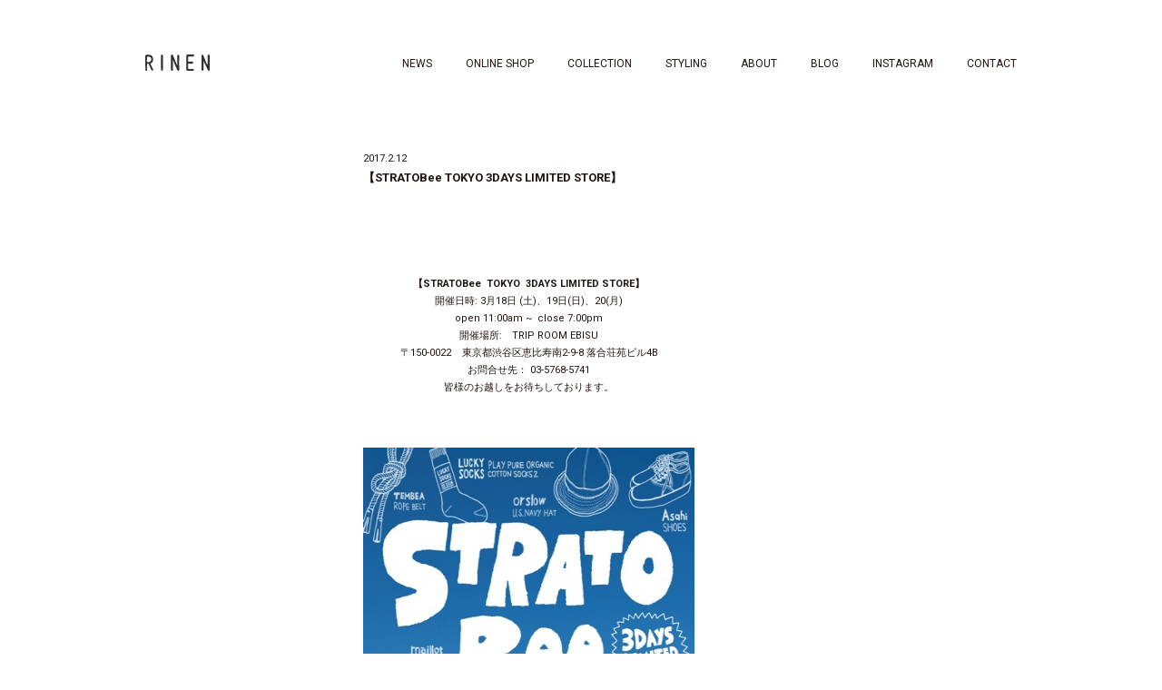

--- FILE ---
content_type: text/html; charset=UTF-8
request_url: https://rinen.net/news/page/17
body_size: 8130
content:
<!-- NEW SERVER -->
<!DOCTYPE html>
<html>
<head>
	<meta charset="utf-8">
	
	
	<meta http-equiv="X-UA-Compatible" content="IE=edge,chrome=1">
	
	<meta property="og:site_name"content="prit"/>
	<meta property="og:title"content="prit"/>
	<meta property="og:type"content="website"/>
	<meta property="og:url"content='https://rinen.net/'/>
	<meta property="og:description"content="シンプルで懐かしい服を作っています。"/>
	<meta property="og:image"content="https://rinen.net/wp/wp-content/themes/prit/commons/images/fb/fb.jpg"/>
	
	 
	
	
	<meta name='viewport' content='width=device-width,initial-scale=1.0,minimum-scale=1.0,maximum-scale=1.0,user-scalable=no'>	
	
	<link rel="preconnect" href="https://fonts.gstatic.com">
	<link href="https://fonts.googleapis.com/css2?family=Noto+Serif+JP&display=swap" rel="stylesheet">
	<link href='https://fonts.googleapis.com/css?family=Roboto:400,100,100italic,300,300italic,400italic,500italic,500,700,700italic,900,900italic' rel='stylesheet' type='text/css'>
	<link rel="stylesheet" href="//maxcdn.bootstrapcdn.com/font-awesome/4.3.0/css/font-awesome.min.css">
	<link href="https://rinen.net/wp/wp-content/themes/rinen/commons/lib/css/reset.css" rel="stylesheet" />
	<link href="https://rinen.net/wp/wp-content/themes/rinen/commons/lib/fancybox/jquery.fancybox.css" rel="stylesheet" />
	<link href="https://rinen.net/wp/wp-content/themes/rinen/commons/lib/slick/slick.css" rel="stylesheet" />
	<link href="https://rinen.net/wp/wp-content/themes/rinen/commons/lib/slick/slick-theme.css" rel="stylesheet" />
	<link href="https://rinen.net/wp/wp-content/themes/rinen/commons/css/animate.css" rel="stylesheet" />
	<link href="https://rinen.net/wp/wp-content/themes/rinen/commons/css/extends.css?20210803" media="screen and (min-width: 680px)" rel="stylesheet" />
	<link href="https://rinen.net/wp/wp-content/themes/rinen/commons/css/extends-sp.css?20210803" media="screen and (max-width: 679px)" rel="stylesheet" />
	
	<script src="https://rinen.net/wp/wp-content/themes/rinen/commons/lib/js/html5shiv.js"></script>
	
		<!-- All in One SEO 4.3.0 - aioseo.com -->
		<title>NEWS | RINEN - Part 17</title>
		<meta name="description" content="RINENの最新情報をお届けします。 - Part 17" />
		<meta name="robots" content="noindex, nofollow, max-image-preview:large" />
		<link rel="canonical" href="https://rinen.net/news" />
		<meta name="generator" content="All in One SEO (AIOSEO) 4.3.0 " />
		<script type="application/ld+json" class="aioseo-schema">
			{"@context":"https:\/\/schema.org","@graph":[{"@type":"BreadcrumbList","@id":"https:\/\/rinen.net\/news#breadcrumblist","itemListElement":[{"@type":"ListItem","@id":"https:\/\/rinen.net\/#listItem","position":1,"item":{"@type":"WebPage","@id":"https:\/\/rinen.net\/","name":"\u30db\u30fc\u30e0","description":"- Part 17","url":"https:\/\/rinen.net\/"},"nextItem":"https:\/\/rinen.net\/news#listItem"},{"@type":"ListItem","@id":"https:\/\/rinen.net\/news#listItem","position":2,"item":{"@type":"WebPage","@id":"https:\/\/rinen.net\/news","name":"NEWS","description":"RINEN\u306e\u6700\u65b0\u60c5\u5831\u3092\u304a\u5c4a\u3051\u3057\u307e\u3059\u3002 - Part 17","url":"https:\/\/rinen.net\/news"},"previousItem":"https:\/\/rinen.net\/#listItem"}]},{"@type":"Organization","@id":"https:\/\/rinen.net\/#organization","name":"RINEN(NEW)","url":"https:\/\/rinen.net\/"},{"@type":"WebPage","@id":"https:\/\/rinen.net\/news#webpage","url":"https:\/\/rinen.net\/news","name":"NEWS | RINEN - Part 17","description":"RINEN\u306e\u6700\u65b0\u60c5\u5831\u3092\u304a\u5c4a\u3051\u3057\u307e\u3059\u3002 - Part 17","inLanguage":"ja","isPartOf":{"@id":"https:\/\/rinen.net\/#website"},"breadcrumb":{"@id":"https:\/\/rinen.net\/news#breadcrumblist"},"datePublished":"2015-04-03T09:31:00+09:00","dateModified":"2015-04-07T02:33:44+09:00"},{"@type":"WebSite","@id":"https:\/\/rinen.net\/#website","url":"https:\/\/rinen.net\/","name":"RINEN","description":"\u30b7\u30f3\u30d7\u30eb\u3067\u306a\u3064\u304b\u3057\u3044\u670d\u3092\u4f5c\u3063\u3066\u3044\u307e\u3059\u3002","inLanguage":"ja","publisher":{"@id":"https:\/\/rinen.net\/#organization"}}]}
		</script>
		<!-- All in One SEO -->

<link rel='dns-prefetch' href='//ajax.googleapis.com' />
<link rel='dns-prefetch' href='//s.w.org' />
		<script type="text/javascript">
			window._wpemojiSettings = {"baseUrl":"https:\/\/s.w.org\/images\/core\/emoji\/13.0.1\/72x72\/","ext":".png","svgUrl":"https:\/\/s.w.org\/images\/core\/emoji\/13.0.1\/svg\/","svgExt":".svg","source":{"concatemoji":"https:\/\/rinen.net\/wp\/wp-includes\/js\/wp-emoji-release.min.js?ver=5.7.14"}};
			!function(e,a,t){var n,r,o,i=a.createElement("canvas"),p=i.getContext&&i.getContext("2d");function s(e,t){var a=String.fromCharCode;p.clearRect(0,0,i.width,i.height),p.fillText(a.apply(this,e),0,0);e=i.toDataURL();return p.clearRect(0,0,i.width,i.height),p.fillText(a.apply(this,t),0,0),e===i.toDataURL()}function c(e){var t=a.createElement("script");t.src=e,t.defer=t.type="text/javascript",a.getElementsByTagName("head")[0].appendChild(t)}for(o=Array("flag","emoji"),t.supports={everything:!0,everythingExceptFlag:!0},r=0;r<o.length;r++)t.supports[o[r]]=function(e){if(!p||!p.fillText)return!1;switch(p.textBaseline="top",p.font="600 32px Arial",e){case"flag":return s([127987,65039,8205,9895,65039],[127987,65039,8203,9895,65039])?!1:!s([55356,56826,55356,56819],[55356,56826,8203,55356,56819])&&!s([55356,57332,56128,56423,56128,56418,56128,56421,56128,56430,56128,56423,56128,56447],[55356,57332,8203,56128,56423,8203,56128,56418,8203,56128,56421,8203,56128,56430,8203,56128,56423,8203,56128,56447]);case"emoji":return!s([55357,56424,8205,55356,57212],[55357,56424,8203,55356,57212])}return!1}(o[r]),t.supports.everything=t.supports.everything&&t.supports[o[r]],"flag"!==o[r]&&(t.supports.everythingExceptFlag=t.supports.everythingExceptFlag&&t.supports[o[r]]);t.supports.everythingExceptFlag=t.supports.everythingExceptFlag&&!t.supports.flag,t.DOMReady=!1,t.readyCallback=function(){t.DOMReady=!0},t.supports.everything||(n=function(){t.readyCallback()},a.addEventListener?(a.addEventListener("DOMContentLoaded",n,!1),e.addEventListener("load",n,!1)):(e.attachEvent("onload",n),a.attachEvent("onreadystatechange",function(){"complete"===a.readyState&&t.readyCallback()})),(n=t.source||{}).concatemoji?c(n.concatemoji):n.wpemoji&&n.twemoji&&(c(n.twemoji),c(n.wpemoji)))}(window,document,window._wpemojiSettings);
		</script>
		<style type="text/css">
img.wp-smiley,
img.emoji {
	display: inline !important;
	border: none !important;
	box-shadow: none !important;
	height: 1em !important;
	width: 1em !important;
	margin: 0 .07em !important;
	vertical-align: -0.1em !important;
	background: none !important;
	padding: 0 !important;
}
</style>
	<link rel='stylesheet' id='wp-block-library-css'  href='https://rinen.net/wp/wp-includes/css/dist/block-library/style.min.css?ver=5.7.14' type='text/css' media='all' />
<link rel='stylesheet' id='contact-form-7-css'  href='https://rinen.net/wp/wp-content/plugins/contact-form-7/includes/css/styles.css?ver=5.4.2' type='text/css' media='all' />
<link rel='stylesheet' id='wp-pagenavi-css'  href='https://rinen.net/wp/wp-content/plugins/wp-pagenavi/pagenavi-css.css?ver=2.70' type='text/css' media='all' />
<script type='text/javascript' src='//ajax.googleapis.com/ajax/libs/jquery/1.11.1/jquery.min.js?ver=1.11.1' id='jquery-js'></script>
<link rel="https://api.w.org/" href="https://rinen.net/wp-json/" /><link rel="alternate" type="application/json" href="https://rinen.net/wp-json/wp/v2/pages/22" /><link rel="EditURI" type="application/rsd+xml" title="RSD" href="https://rinen.net/wp/xmlrpc.php?rsd" />
<link rel="wlwmanifest" type="application/wlwmanifest+xml" href="https://rinen.net/wp/wp-includes/wlwmanifest.xml" /> 
<meta name="generator" content="WordPress 5.7.14" />
<link rel='shortlink' href='https://rinen.net/?p=22' />
<link rel="alternate" type="application/json+oembed" href="https://rinen.net/wp-json/oembed/1.0/embed?url=https%3A%2F%2Frinen.net%2Fnews" />
<link rel="alternate" type="text/xml+oembed" href="https://rinen.net/wp-json/oembed/1.0/embed?url=https%3A%2F%2Frinen.net%2Fnews&#038;format=xml" />
	
	<script src="https://rinen.net/wp/wp-content/themes/rinen/commons/lib/js/modernizr-latest.js"></script>
	<script src="https://rinen.net/wp/wp-content/themes/rinen/commons/lib/fancybox/jquery.fancybox.js"></script>
	<script src="https://rinen.net/wp/wp-content/themes/rinen/commons/lib/js/jquery.scrolla.js"></script>
	<script src="https://rinen.net/wp/wp-content/themes/rinen/commons/lib/slick/slick.min.js"></script>
	<script src="https://rinen.net/wp/wp-content/themes/rinen/commons/js/common.js"></script>	
	
	
		
</head>
<body id="news" class="lower news">
	<header>
		<div class="headerInner">
		<hgroup>
		<h1><a href="https://rinen.net"><img src="https://rinen.net/wp/wp-content/themes/rinen/commons/images/temp/logo_temp-01.svg" alt="RINEN" /></a></h1>
		<i class="fa fa-bars menuIcon" id="spMenu"></i>
		</hgroup>
		<nav>
			<ul class="clearfix">
				<li><a href="https://rinen.net/news/">NEWS</a></li>
				<li><a href="https://trip-shop.jp" target="_blank">ONLINE SHOP</a></li>
				<li><a href="https://rinen.net/collection/">COLLECTION</a></li>
				<li><a href="https://rinen.net/styling/">STYLING</a></li>
				<li><a href="https://rinen.net/about/">ABOUT</a></li>
				<li><a href="http://weblog.rinen.net/" target="_blank">BLOG</a></li>
				<li><a href="https://www.instagram.com/rinen_shop/" target="_blank">INSTAGRAM</a></li>
				<li><a href="https://rinen.net/contact/">CONTACT</a></li>
			</ul>
		</nav>
		</div><!-- headerInner -->
	</header>	
	<div id="mainContainer" class="mainContainer">
				<article id="post-126">
			<hgroup>
				<time >2017.2.12</time>
				<h2>【STRATOBee  TOKYO  3DAYS LIMITED STORE】</h2>
			</hgroup>
			<div class="post">
				<p style="text-align: center;"> </p>
<p style="text-align: center;"> </p>
<p style="text-align: center;"> </p>
<p style="text-align: center;"> </p>
<p style="text-align: center;"><strong>【STRATOBee  TOKYO  3DAYS LIMITED STORE】</strong></p>
<p style="text-align: center;">開催日時: 3月18日 (土)、19日(日)、20(月)</p>
<p style="text-align: center;">open 11:00am ~  close 7:00pm</p>
<p style="text-align: center;">開催場所:　TRIP ROOM EBISU</p>
<p style="text-align: center;">〒150-0022    東京都渋谷区恵比寿南2-9-8 落合荘苑ビル4B</p>
<p style="text-align: center;">お問合せ先： 03-5768-5741</p>
<p style="text-align: center;">皆様のお越しをお待ちしております。</p>
<p style="text-align: center;"> </p>
<p style="text-align: center;"> </p>
<p style="text-align: center;"> </p>
<p style="text-align: center;"><span class="cke_widget_wrapper cke_widget_inline cke_image_nocaption cke_widget_selected" tabindex="-1" contenteditable="false" data-cke-widget-wrapper="1" data-cke-filter="off" data-cke-display-name="image" data-cke-widget-id="0"><img loading="lazy" class="pict cke_widget_element" src="http://img-cdn.jg.jugem.jp/265/1686242/20170212_1887762.jpg" alt="" width="432" height="640" data-cke-saved-src="http://img-cdn.jg.jugem.jp/265/1686242/20170212_1887762.jpg" data-cke-widget-data="%7B%22hasCaption%22%3Afalse%2C%22src%22%3A%22http%3A%2F%2Fimg-cdn.jg.jugem.jp%2F265%2F1686242%2F20170212_1887762.jpg%22%2C%22alt%22%3A%22%22%2C%22width%22%3A%22432%22%2C%22height%22%3A%22640%22%2C%22lock%22%3Atrue%2C%22align%22%3A%22none%22%2C%22classes%22%3A%7B%22pict%22%3A1%7D%7D" data-cke-widget-upcasted="1" data-cke-widget-keep-attr="0" data-widget="image" /><span class="cke_reset cke_widget_drag_handler_container"><img loading="lazy" class="cke_reset cke_widget_drag_handler" title="ドラッグして移動" draggable="true" src="[data-uri]" width="15" height="15" data-cke-widget-drag-handler="1" /></span><span class="cke_image_resizer" title="ドラッグしてリサイズ">​</span></span></p>
<p>&nbsp;</p>
			</div><!-- /.post -->
		</article>

				<article id="post-108">
			<hgroup>
				<time >2016.11.12</time>
				<h2>4人展</h2>
			</hgroup>
			<div class="post">
				<p style="text-align: center;"> </p>
<p style="text-align: center;"> </p>
<p style="text-align: center;"> </p>
<p style="text-align: center;"> </p>
<p>&nbsp;</p>
<p><img loading="lazy" class="pict" src="http://img-cdn.jg.jugem.jp/b02/1686247/20161112_1830716.jpg" alt="" width="640" height="480" /></p>
<p>&nbsp;</p>
<p>&nbsp;</p>
<p>&nbsp;</p>
<p>【<span lang="EN-US">4</span>人展】</p>
<p>&nbsp;</p>
<p><span lang="EN-US">11</span>月<span lang="EN-US">22</span>日<span lang="EN-US">(</span>火<span lang="EN-US">)</span>～<span lang="EN-US">11</span>月<span lang="EN-US">27</span>日<span lang="EN-US">(</span>日<span lang="EN-US">)</span></p>
<p><span lang="EN-US">RINEN</span>大阪店<span lang="EN-US">2</span>階にて、</p>
<p>萌黄さんがおすすめする</p>
<p><span lang="EN-US">4</span>人の作家さんの企画展を開催致します。</p>
<p><span lang="EN-US"> </span></p>
<p>萌黄</p>
<p>大阪府大東市に店舗を構え、</p>
<p><span lang="EN-US">RINEN、pritの洋服と</span></p>
<p>ファッションと作家ものの器などを</p>
<p>取り扱うお店。</p>
<p><span lang="EN-US"> </span></p>
<p>佐々木康弘<span lang="EN-US"> / </span>陶</p>
<p><span lang="EN-US">1981</span>年 秋田県角舘町生まれ<span lang="EN-US">(</span>栃木育ち<span lang="EN-US">)</span></p>
<p><span lang="EN-US">2004</span>年 益子窯業指導所に入所</p>
<p><span lang="EN-US">2006</span>年 栃木県市貝町に築窯、独立</p>
<p><span lang="EN-US">2012</span>年<span lang="EN-US">  </span>栃木県茂木町に移窯</p>
<p><span lang="EN-US"> </span>以降、各地にて個展・グループ展を開催</p>
<p><span lang="EN-US"> </span></p>
<p>田中遼馬<span lang="EN-US"> / </span>陶</p>
<p><span lang="EN-US">1984</span>年 神奈川県横浜市生まれ</p>
<p><span lang="EN-US">2004</span>年 立教大学にて陶芸開始</p>
<p><span lang="EN-US">2008</span>年 個展や企画展、クラフトフェア等に参加開始</p>
<p><span lang="EN-US">2010</span>年 東京都西落合に築窯</p>
<p><span lang="EN-US">2013</span>年 東京都上池袋に移窯。工房とお店を始める。</p>
<p><span lang="EN-US">   </span>以降、各地にて個展・グループ展を開催</p>
<p><span lang="EN-US"> </span></p>
<p>寺嶋綾子<span lang="EN-US"> / </span>陶</p>
<p><span lang="EN-US">1973</span>年 東京都生まれ<span lang="EN-US">(10</span>歳から奈良で暮らす<span lang="EN-US">)</span></p>
<p><span lang="EN-US">1996</span>年 大阪産業大学 環境デザイン学科卒業</p>
<p><span lang="EN-US">1997</span>年 奈良にて作陶活動を始める</p>
<p><span lang="EN-US">2000</span>年 近畿・東京を主に個展・グループ展の参加を始める</p>
<p><span lang="EN-US">2012</span>年 奈良にて「食のうつわ」としての初個展、大阪・堺「灯しびとの集い」初出展</p>
<p>以降、クラフトイベントを主に活動中</p>
<p>現在、奈良県葛城市にて日々うつわを作り続ける</p>
<p><span lang="EN-US"> </span></p>
<p><span lang="EN-US">edge / </span>革</p>
<p><span lang="EN-US">2008</span>年 学校にて革を学び、同時にモノづくりを始める。</p>
<p><span lang="EN-US">2012</span>年 革製品メーカーに勤務、商品企画部にてデザインやパターンなど担当</p>
<p><span lang="EN-US">2013</span>年 その後<span lang="EN-US">edge</span>として活動開始</p>
<p><span lang="EN-US">  </span>現在、企画展、委託店を中心に活動中</p>
<p>&nbsp;</p>
<p><span lang="EN-US"> </span></p>
<p>お近くにお越しの際は</p>
<p>&nbsp;</p>
<p>是非お立ち寄り下さい。</p>
<div> </div>
<p style="text-align: center;"> </p>
			</div><!-- /.post -->
		</article>

				<article id="post-106">
			<hgroup>
				<time >2016.11.12</time>
				<h2>chloro × mamelon × hariknitting</h2>
			</hgroup>
			<div class="post">
				<p style="text-align: center;"> </p>
<p style="text-align: center;"> </p>
<p style="text-align: center;"> </p>
<p style="text-align: center;"> </p>
<p>&nbsp;</p>
<p><img loading="lazy" class="pict" src="http://img-cdn.jg.jugem.jp/b02/1686247/20161108_1826817.jpg" alt="" width="640" height="480" /></p>
<p>&nbsp;</p>
<p>&nbsp;</p>
<p>chloro × mamelon × hariknitting</p>
<p>&nbsp;</p>
<p>2016.11.18(fri)～11.20(sun)</p>
<p>&nbsp;</p>
<p>11:00～17:00</p>
<p>&nbsp;</p>
<p>TRIP ROOM 恵比寿</p>
<p>東京都渋谷区恵比寿南2-9-8落合荘苑ビル4A</p>
<p>(prit東京店、RINEN東京店と同ビルの4階です。)</p>
<p>&nbsp;</p>
<p>3日間限定の展示販売を行います。</p>
<p>皆様のご来場お待ちしております。</p>
<p>&nbsp;</p>
<p>&nbsp;</p>
<p><a href="http://www.sidetail.com/chloro-index.html" target="_blank">chloro</a></p>
<p>横尾光子さんがデザインする洋服。</p>
<p>chloro、それは「私の着たい服」です。着心地が良く、体型をカバーしそれなのにおしゃれ。</p>
<p>そんな服を1人で作っています。今年の秋冬はグレンチェックに水玉のプリントです。</p>
<p>「お茶とお菓子 横尾」が3日間だけ小さくひっそりと復活します。</p>
<p>&nbsp;</p>
<p><a href="http://mamelon.biz/mamelon/index.html" target="_blank">mamelon</a></p>
<p>silver.10kで作られるジュエリー。</p>
<p>日常生活に埋もれた気になる物をモチーフにひとつひとつ作っています。</p>
<p>今年は「fictive hill tribe」（空想の山岳民族）です。</p>
<p>&nbsp;</p>
<p><a href="http://www.instagram.com/_hariknitting/" target="_blank">hariknitting</a></p>
<p>素材にこだわった、シンプルなknitを手編みで制作。</p>
<p>今回はターバンを中心に展示します。</p>
<p>&nbsp;</p>
<p style="text-align: center;"> </p>
			</div><!-- /.post -->
		</article>

				<article id="post-105">
			<hgroup>
				<time >2016.11.4</time>
				<h2>Backyard honey</h2>
			</hgroup>
			<div class="post">
				<p>&nbsp;</p>
<p><img loading="lazy" class="pict" src="http://img-cdn.jg.jugem.jp/b02/1686247/20161104_1823185.jpg" alt="" width="640" height="480" /></p>
<p>&nbsp;</p>
<p><img loading="lazy" class="pict" src="http://img-cdn.jg.jugem.jp/b02/1686247/20161104_1823184.jpg" alt="" width="640" height="480" /></p>
<p>&nbsp;</p>
<p><img loading="lazy" class="pict" src="http://img-cdn.jg.jugem.jp/b02/1686247/20161104_1823183.jpg" alt="" width="640" height="480" /></p>
<p>&nbsp;</p>
<p><img loading="lazy" class="pict" src="http://img-cdn.jg.jugem.jp/b02/1686247/20161104_1823182.jpg" alt="" width="640" height="480" /></p>
<p>&nbsp;</p>
<p>&nbsp;</p>
<p>yasuhide azuma × saiko hukuoka</p>
<p>exhibition</p>
<p>&nbsp;</p>
<p>Backyard honey</p>
<p>～写真と器～</p>
<p>&nbsp;</p>
<p>はじめて目にしたハチミツの世界に魅せられて、</p>
<p>５つの国で撮り綴った写真と</p>
<p>それらに寄り添うハチミツのための器たち。</p>
<p>&nbsp;</p>
<p>2016.11.4 fri → 11.11 fri</p>
<p>12:00 → 19:00</p>
<p>TRIP ROOM 恵比寿(prit東京店、RINEN東京店と同ビルの4階)</p>
<p>&nbsp;</p>
<p>&nbsp;</p>
<p>東　泰秀</p>
<p>京都生まれ。遊学中に写真と出会い、学ぶ。帰国後、スタジオ勤務を経て、96年にフリーランスとなる。</p>
<p>暮らしに纏わる撮影を中心に雑誌や広告を手がける。08年より拠点を大阪から東京に移す。</p>
<p>同年、「loophole」刊行。2010年「その先のゆくへ」rocket(原宿)以来の個展「ウラニワノミツ」</p>
<p>&nbsp;</p>
<p>福岡彩子</p>
<p>大阪府堺市生まれ。同志社女子大学卒業。陶芸家ルーシー・リーに憧れ渡英。</p>
<p>バーススパ大学美術学部陶芸学科中退。帰国後、滋賀県立陶芸の森スタジオアーチスト。</p>
<p>2008堺クラフトフェア「灯しびとの集い」発起。2009 Sophora(京都)にて初個展。</p>
<p>以後個展、グループ展多数。</p>
<p>&nbsp;</p>
<p style="text-align: center;"> </p>
			</div><!-- /.post -->
		</article>

				<article id="post-103">
			<hgroup>
				<time >2016.10.12</time>
				<h2>RINEN × prit フェア</h2>
			</hgroup>
			<div class="post">
				<p>&nbsp;</p>
<p>&nbsp;</p>
<p>&nbsp;</p>
<p style="text-align: center;"> </p>
<p style="text-align: left;">RINEN × prit フェア</p>
<p>10月12日（水）～10月1７日（月）</p>
<p>伊勢丹立川店１階＝ファーレ側モール</p>
<p>１０：３０～１９：３０</p>
<p>期間限定ストアを開催致します。 <br />お近くにお越しの際は、是非お立ち寄り下さい。</p>
<div> </div>
			</div><!-- /.post -->
		</article>

				<div class="nav-below">
                <div class='wp-pagenavi' role='navigation'>
<a class="page smaller" title="ページ 15" href="https://rinen.net/news/page/15">15</a><a class="page smaller" title="ページ 16" href="https://rinen.net/news/page/16">16</a><span aria-current='page' class='current'>17</span><a class="page larger" title="ページ 18" href="https://rinen.net/news/page/18">18</a><a class="page larger" title="ページ 19" href="https://rinen.net/news/page/19">19</a>
</div>        </div><!-- /.nav-below -->
				
		
		
	</div><!-- /.mainContainer -->
	
	
<footer>
	<!--<a href="#"><i class="fa fa-instagram fa-2x"></i></a>-->
	<span>Copyright 2026 TRIP-inc All Rights Reserved.</span>
	
</footer>
<script type='text/javascript' src='https://rinen.net/wp/wp-includes/js/dist/vendor/wp-polyfill.min.js?ver=7.4.4' id='wp-polyfill-js'></script>
<script type='text/javascript' id='wp-polyfill-js-after'>
( 'fetch' in window ) || document.write( '<script src="https://rinen.net/wp/wp-includes/js/dist/vendor/wp-polyfill-fetch.min.js?ver=3.0.0"></scr' + 'ipt>' );( document.contains ) || document.write( '<script src="https://rinen.net/wp/wp-includes/js/dist/vendor/wp-polyfill-node-contains.min.js?ver=3.42.0"></scr' + 'ipt>' );( window.DOMRect ) || document.write( '<script src="https://rinen.net/wp/wp-includes/js/dist/vendor/wp-polyfill-dom-rect.min.js?ver=3.42.0"></scr' + 'ipt>' );( window.URL && window.URL.prototype && window.URLSearchParams ) || document.write( '<script src="https://rinen.net/wp/wp-includes/js/dist/vendor/wp-polyfill-url.min.js?ver=3.6.4"></scr' + 'ipt>' );( window.FormData && window.FormData.prototype.keys ) || document.write( '<script src="https://rinen.net/wp/wp-includes/js/dist/vendor/wp-polyfill-formdata.min.js?ver=3.0.12"></scr' + 'ipt>' );( Element.prototype.matches && Element.prototype.closest ) || document.write( '<script src="https://rinen.net/wp/wp-includes/js/dist/vendor/wp-polyfill-element-closest.min.js?ver=2.0.2"></scr' + 'ipt>' );( 'objectFit' in document.documentElement.style ) || document.write( '<script src="https://rinen.net/wp/wp-includes/js/dist/vendor/wp-polyfill-object-fit.min.js?ver=2.3.4"></scr' + 'ipt>' );
</script>
<script type='text/javascript' id='contact-form-7-js-extra'>
/* <![CDATA[ */
var wpcf7 = {"api":{"root":"https:\/\/rinen.net\/wp-json\/","namespace":"contact-form-7\/v1"}};
/* ]]> */
</script>
<script type='text/javascript' src='https://rinen.net/wp/wp-content/plugins/contact-form-7/includes/js/index.js?ver=5.4.2' id='contact-form-7-js'></script>
<script type='text/javascript' src='https://rinen.net/wp/wp-includes/js/wp-embed.min.js?ver=5.7.14' id='wp-embed-js'></script>
<script src="https://rinen.net/wp/wp-content/themes/rinen/commons/lib/js/respond.min.js"></script>


</body>
</html>	


--- FILE ---
content_type: text/css
request_url: https://rinen.net/wp/wp-content/themes/rinen/commons/lib/css/reset.css
body_size: 724
content:
/*
html5doctor.com Reset Stylesheet
v1.4
2009-07-27
Author: Richard Clark - http://richclarkdesign.com
*/

html, body, div, span, object, iframe,
h1, h2, h3, h4, h5, h6, p, blockquote, pre,
abbr, address, cite, code,
del, dfn, em, img, ins, kbd, q, samp,
small, strong, sub, sup, var,
b, i,
dl, dt, dd, ol, ul, li,
fieldset, form, label, legend,
table, caption, tbody, tfoot, thead, tr, th, td,
article, aside, dialog, figure, footer, header,
hgroup, menu, nav, section,
time, mark, audio, video {
	margin:0;
	padding:0;
	border:0;
	outline:0;
	font-size:100%;
	vertical-align:baseline;
	background:transparent;
}
body {
	line-height:1;
}

article, aside, dialog, figure, footer, header,
hgroup, nav, section {
	display:block;
}

nav ul {
	list-style:none;
}

blockquote, q {
	quotes:none;
}

blockquote:before, blockquote:after,
q:before, q:after {
	content:'';
	content:none;
}

a {
	margin:0;
	padding:0;
	border:0;
	font-size:100%;
	vertical-align:baseline;
	background:transparent;
}

ins {
	background-color:#ff9;
	color:#000;
	text-decoration:none;
}

mark {
	background-color:#ff9;
	color:#000;
	font-style:italic;
	font-weight:bold;
}

del {
	text-decoration: line-through;
}

abbr[title], dfn[title] {
	border-bottom:1px dotted #000;
	cursor:help;
}

table {
	border-collapse:collapse;
	border-spacing:0;
}

hr {
    display:block;
    height:1px;
    border:0;
    border-top:1px solid #cccccc;
    margin:1em 0;
    padding:0;
}

input, select {
	vertical-align:middle;
}

.clearfix:before,.clearfix:after{content:"";display:table;}.clearfix:after{clear:both;}.clearfix{zoom:1;}

--- FILE ---
content_type: text/css
request_url: https://rinen.net/wp/wp-content/themes/rinen/commons/css/extends.css?20210803
body_size: 4374
content:
@charset "UTF-8";


/*---------------------------------------
 * Base Settiong
---------------------------------------*/ 


body {
	font-family:'Roboto',"ヒラギノ角ゴ Pro W3", "Hiragino Kaku Gothic Pro","メイリオ", Meiryo, Osaka, "ＭＳ Ｐゴシック", "MS PGothic", Arial, Helvetica, Verdana, sans-serif;
	font-size: 11px; 
	font-weight: 400;
	line-height: 1.8;
	-webkit-text-size-adjust: 100%;
	color: #201512;
	background: #FFFFFF;
}
/* ie7 */ *:first-child+html body { font-size: 88%; /* 75%; */}
/* ie6Below */ * html body { font-size:88%; /* font-size: 75%; */}
/* ie8 */ html>/**/body { font-size /*\**/: 88%\9;}

a{
	text-decoration: none;
	color: #201512;
}

a:hover{
	text-decoration: none;
	color: #999999;
}

li{
	list-style: none;
}

img{
	vertical-align: top;
	line-height: 1;
	width: 100%;
	-webkit-backface-visibility: hidden;
}

.mincho{
	font-family: 游明朝, 'Yu Mincho', YuMincho,'Noto Serif JP', 'Hiragino Mincho ProN', HGS明朝E,メイリオ, Meiryo, serif;
}




/*---------------------------------------
 * Header
---------------------------------------*/ 

header {
	width: 960px;
	margin: 60px auto 30px;
	position: relative;
}


/*Logo*/

header h1{
	width: 71px;
	height: 25px;
}

header h1 img{
	width: 100%;
	height: auto;
}


/*gNav*/

header nav{
	position: absolute;
	top:0;
	right:0;
}

header ul li{
	float: left;
	padding-left: 37px;
}

header ul li a{
	font-size: 12px;
	font-weight: 400;
}


/*スマホ要素非表示*/

.menuIcon{
	display: none;
}



/*---------------------------------------
 * Footer
---------------------------------------*/ 

footer {
	width: 960px;
	margin:  0 auto 50px;
	text-align: right;
	font-size: 10px;
	
}

footer a{
	margin-bottom: 3px;
	display:block;
	
}



/*---------------------------------------
 * Top
---------------------------------------*/

.top{
	overflow-x: hidden;
	width: 100%;
}

/*メインビジュアル*/

.mainVisual{
	width: 100%;
	/*height:700px;*/
	height: 800px;
	/*overflow: hidden;*/
	margin: 0 auto;
	position: relative;
	/*background: url(../images/top/pic_top-01.jpg) 50% 50% no-repeat;*/
	
}
/*
.mainVisual img{
	width: 100%;
	height: auto;
	position: absolute;
	top:50%;
	left:50%;
	margin-top: -300px;
	margin-left: -50%;
}
*/

.mainVisual .slider{
	position: relative;
	width: 100%;
	height: 800px;
	/*height: 700px;*/
	/*overflow: hidden;*/
	
}

.slider__nav {
  position: absolute;
  bottom: -30px !important;
  margin-left: 390px !important;
}


/*コンテンツ部分共通スタイル*/

#top #mainContainer{
	width: 960px;
	margin: 70px auto 150px;
}

#top #mainContainer .block h2{
	width: 70px;
	float: left;
	font-size: 13px;
	line-height: 1;
	font-weight: 400;
}

#top #mainContainer .block dl{
	/*width: 375px;*/
	width: 890px;
	float: right;
}

#top #mainContainer .block dl dt{
	width: 60px;
	float: left;
	clear: both;
	font-weight: 500;
	margin-bottom: 5px;
}

#top #mainContainer .block dl dd{
	padding-left: 70px;
	margin-bottom: 5px;
}

#top #mainContainer .block .more{
	text-align: center;
	clear: both;
}

#top #mainContainer .block .more a{
	font-weight: 500;
}




/*ニュース ブログ*/

#top #mainContainer .newsBlock{
	/*float: left;*/
}

#top #mainContainer .blogBlock{
	float: right;
}

#top #mainContainer .block{
	/*width: 445px;*/
}




/*スタイリング*/

#top #mainContainer .styleBlock{
	width: 960px;
	clear: both;
	margin-top:80px;
	position: relative;
}

#top #mainContainer .styleBlock h2{
	float: none;
	margin-bottom: 15px;
	font-weight: 400;
}

#top #mainContainer .styleBlock ul li{
	width: 150px;
	height: 200px;
	margin-right: 42px;
	float: left;
}

#top #mainContainer .styleBlock ul li img{
	width: 100%;
	height: auto;
}

#top #mainContainer .styleBlock .more{
	position: absolute;
	bottom:-20px;
	right:0;
}





/*---------------------------------------
 * 下層ページベーススタイリング
---------------------------------------*/


.lower #mainContainer{
	width: 720px;
	margin: 0 auto 55px;
	padding:50px 0 0 240px;
}

.lower #mainContainer section{
	margin-top: 80px;
}

.lower #mainContainer section.first{
	margin-top: 0;
}

.lower #mainContainer h2{
	font-size: 13px;
	margin-bottom: 20px;
}




/*---------------------------------------
 * Shop
---------------------------------------*/ 

/*ショップデータ*/

.shop #mainContainer section{
	width: 720px;
}

.shop #mainContainer .dataBox{
	width: 380px;
	float: left;
}

.shop #mainContainer .photoBox{
	width: 280px;
	float: right;
}

.shop #mainContainer .dataBox p{
	margin-bottom: 4px;
	font-size: 12px;
}

.shop #mainContainer .dataBox .zipEn{
	line-height: 1.3;
}

.shop #mainContainer .dataBox .gmap a{
	width: 70px;
	text-align: center;
	line-height: 1;
	display: block;
	margin-top: 30px;
	padding: 4px 5px;
	border: 1px solid #201512;
	font-size: 10px;
	
}





/*---------------------------------------
 * Company
---------------------------------------*/ 

.company #mainContainer h2{
	width: 106px;
	height: 34px;
	margin-bottom: 50px;
}

.company #mainContainer .block{
	margin-top: 50px;
}

.company #mainContainer .brandBlock{
	margin-top: 85px;
}

.company #mainContainer .osakaOfficeBlock{
	margin-top: 0px;
}

.company #mainContainer .block h3{
	font-size: 13px;
	margin-bottom: 15px;
}

.company #mainContainer .block p{
	font-size: 12px;
}

.company #mainContainer .block p.zipEn{
	font-size: 11px;
}

.company #mainContainer .block p.tel{
	margin-top: 10px;
}

.company #mainContainer .brandBlock ul li{
	display: inline-block;
	margin-right: 53px;
}

.company #mainContainer .brandBlock ul li.pritLogo{
	width: 54px;
	height: 19px;
}

.company #mainContainer .brandBlock ul li.rinenLogo{
	width: 64px;
	height: 16px;
}


/*---------------------------------------
 * about
---------------------------------------*/

#about .company h2{
	width: 80px;
	/*height: 34px;*/
	margin-bottom: 30px;
}

#about .company .block{
	margin-top: 50px;
}

#about .company .brandBlock{
	margin-top: 85px;
}

#about .company .osakaOfficeBlock{
	margin-top: 0px;
}

#about .company .block h3{
	font-size: 13px;
	margin-bottom: 15px;
}

#about .company .block p{
	font-size: 12px;
}

#about .company .block p.zipEn{
	font-size: 11px;
}

#about .company .block p.tel{
	margin-top: 10px;
}

#about .brandBlock ul li{
	display: inline-block;
	margin-right: 53px;
}

#about .brandBlock ul li.pritLogo{
	width: 54px;
	height: 19px;
}

#about .brandBlock ul li.rinenLogo{
	width: 64px;
	height: 16px;
}

#about .shop section{
	width: 720px;
}

#about .shop .dataBox{
	width: 380px;
	float: left;
}

#about .shop .photoBox{
	width: 280px;
	float: right;
}

#about .shop .dataBox p{
	margin-bottom: 4px;
	font-size: 12px;
}

#about .shop .dataBox .zipEn{
	line-height: 1.3;
}

.gmap a{
	width: 70px;
	text-align: center;
	line-height: 1;
	display: block;
	margin-top: 30px;
	padding: 4px 5px;
	border: 1px solid #201512;
	font-size: 10px;
	
}

/*---------------------------------------
 * News
---------------------------------------*/ 

.news #mainContainer article{
	width: 365px;
	padding-top: 100px;
}

.news #mainContainer article.first{
	padding-top: 0px;
}

.news #mainContainer .nav-below{
	width: 365px;
	margin-top: 100px;
	text-align: center;
}

.news #mainContainer .wp-pagenavi a, .wp-pagenavi span{
	border: none;
}

.news #mainContainer .wp-pagenavi span.current{
	font-weight: 700;
	border: none;
}

.news #mainContainer .wp-pagenavi a{
	color: #999999;
}

.news #mainContainer .wp-pagenavi a:hover{
	font-weight: 500;
	color: #201512;
}




/*記事整形*/

.news #mainContainer .post ul li{
	list-style: disc;
	margin-left: 1em;
}

.news #mainContainer .post ol li{
	list-style: decimal;
	margin-left: 1em;
}

.news #mainContainer .post h1{
	font-size: 2em;
	color: #201512;
}
.news #mainContainer .post h2{
	font-size: 1.8em;
	color: #201512;
}

.news #mainContainer .post h3{
	font-size: 1.5em;
	color: #201512;
}

.news #mainContainer .post h4{
	font-size: 1.3em;
	color: #201512;
}

.news #mainContainer .post h5{
	font-size: 1.17em;
	color: #201512;
}

.news #mainContainer .post h6{
	font-size: 1em;
	color: #201512;
}




/*---------------------------------------
 * Styling-List
---------------------------------------*/ 

.styling #mainContainer {
	width: 960px;
	padding-left: 0;
}

.styling #mainContainer section{
	width: 720px;
	float: right;
}

.styling #mainContainer aside{
	width: 210px;
	float: left;
}

.styling #mainContainer aside .tit{
	display: none;
}



/*サムネール*/

.styling #mainContainer section ul li{
	width: 150px;
	height: 200px;
	margin: 0 40px 40px 0;
	float: left;
}

.styling #mainContainer section ul li.mr0{
	margin-right: 0;
}

/*サイドカテゴリ*/
.styling #mainContainer aside ul li a{
	font-weight: 500;
}

.styling #mainContainer aside .past{
	width: 150px;
	border-top: 1px solid #EEEEEE;
	margin-top: 50px;
	padding-top: 10px;
}

.styling #mainContainer aside .past a{
	font-weight: 500;
}



/*詳細コンテンツ*/

.styleDetail{
	width: 420px;
	background: #FFFFFF;
	font-size: 12px;
	line-height: 1.8;
}

.styleDetail img{
	
	text-align: center;
	margin-bottom: 30px;
}

.styleDetail .item_description{
	/*padding-bottom: 12px;*/
}

.styleDetail .box{
	margin-bottom: 12px;
}

.single-styling footer{
	display: none;
}



/*スマホ要素非表示*/

.spLink{
	display: none;
}




/*---------------------------------------
 * Contact
---------------------------------------*/ 

.contact #mainContainer .formTable{
	font-size: 12px;
	vertical-align: baseline;
	margin-top: 30px;
}



.contact #mainContainer .formTable dt{
	width: 130px;
	height: 20px;
	float: left;
	clear: both;
	font-weight: 500;
	padding: 3px 0 0 ;
}

.contact #mainContainer .formTable dd{
	padding-left: 140px;
	margin-bottom: 20px;

	line-height: 1;
}

.contact #mainContainer .formTable dd.bottom{
	margin-bottom: 50px;
}

.contact #mainContainer .formTable dd input{
	width: 340px;
	font-size: 13px;
	padding: 5px;
	height: 17px;
}

.contact #mainContainer .formTable dd textarea{
	width: 348px;
	height: 200px;
} 

.contact #mainContainer .btnArea{
	text-align: right;
}

.contact #mainContainer .btnArea .confirm{
	border: none;
}

.contact #mainContainer .confirm-btn{
	width: 150px;
	padding: 3px ;
	border: 1px solid #000000;
	text-align: center;
	margin-left:343px;
	background: none;
	cursor: pointer;
}

.contact #mainContainer .confirm-btn:hover{
	background: #000000;
	color: #FFFFFF;
}

.wpcf7 .ajax-loader {
  width: 12px;
  height: 12px;
}


.contact #mainContainer .submit-btn{
	width: 150px;
	padding: 3px ;
	border: 1px solid #23a423;
	text-align: center;
	background: #23a423;
	color: #FFFFFF;
	cursor: pointer;
	margin-left: 10px;
}

.contact #mainContainer .submit-btn:hover{
	background: #FFFFFF;
	color: #23a423;
}

.contact #mainContainer .back{
	background: #CCCCCC;
	border: 1px solid #CCCCCC;
	border: none;
	margin-left: 300px;
}



.contact #mainContainer .kakunin{
	color: #FF0000;
	border: 1px solid #FF0000;
	width: 491px;
	margin-top: 10px;
}





/*---------------------------------------
 * LookBook
---------------------------------------*/ 

.lower.lookbook{
	
	background: #F0F0F0;
}


#lookbook{
	width: 100%;
}

.lookbook header{
	background: #FFFFFF;
	margin: 0 !important;
	padding: 0 !important;
	width: 100%;
}

.lookbook header .headerInner{
	width: 960px;
	margin: 0 auto;
	padding: 60px 0 30px;
	position: relative;
}

.lookbook header .headerInner nav{
	position: absolute;
    top: 60px;
    right: 0;
}

.lower.lookbook{
	width: 960px;
	background: #F0F0F0;
	margin: 0 auto;
}




.lookbook #mainContainer{
	width: 960px;
	overflow: hidden;
	padding: 0px;
}

.lookbook #mainContainer section{
	width: 960px;
	overflow: hidden;
}

.lookbook #mainContainer section .looktit{
	font-weight: 300;
	font-size: 15px;
	margin-bottom: 20px;
}

.lookbook #mainContainer section .archivebox{
	border: 1px solid #CDCDCD; 
	background:#F6F6F6;
	padding:12px 10px;
	margin-top: 40px;
}

.lookbook #mainContainer section .archivebox ul li{
	width: 25%; 
	float: left; 
	text-align: center;
	margin: 8px 0;
	font-weight: 300;
}

.lookbook #mainContainer section .attention{
	text-align: right;
	font-size: 10px;
	margin-top: 5px;
	color: #666666;
}


/**/

.additional.lookbook #mainContainer{
	width: 1200px !important;
	overflow: hidden;
	padding: 0px;
}	
.additional.lookbook #mainContainer section{
	width: 1200px;
	overflow: hidden;
}
		
.additional.lookbook #mainContainer section .archivebox{
	width: 960px;
	margin-left: auto;
	margin-right: auto;
}
.additional.lookbook #mainContainer section .attention{
	width: 960px;
	margin-left: auto;
	margin-right: auto;
}


/*---------------------------------------
 * New LookBook
---------------------------------------*/ 

/* Footer 非表示
---------------------------------------*/ 

.new-lookbook footer{
	display: none;
}

/* Header
---------------------------------------*/ 

.new-lookbook .header-sec{
	width: 100%;
	padding: 0 3.516vw;
	position: relative;
	margin: 2.013vw 0 2.013vw;
	box-sizing: border-box;
}
.new-lookbook .header-sec .box{
	text-align: right;
}
.new-lookbook .header-sec .box .logo{
	display: inline-block;
	width: 4.375vw;
	margin-bottom: 0.563vw;
}
.new-lookbook .header-sec .box ul{
	margin-bottom: 1.381vw;
	font-size: 0.8vw;
}
.new-lookbook .header-sec .box .past-archive a{
	display: inline-block;
	padding: 0.078vw 0.391vw;
	border: 1px solid #000000;
	font-size: 0.8vw;
	
}


/* Contents
---------------------------------------*/

.new-lookbook .inview{
	opacity: 0;
	transition: opacity .3s;
}
.new-lookbook .is-show{
	opacity: 1
	transition: opacity .3s;
}

.new-lookbook .contents-sec{
	width: 100%;
}
.new-lookbook .contents-sec .mv{
	width: 100%;
	margin-bottom: 8.594vw;
}
.new-lookbook .contents-sec .title{
	margin-bottom: 10.938vw;
}
.new-lookbook .contents-sec .title h1{
	font-size: 0.95vw;
	letter-spacing: 0.234vw;
	text-align: center;
	font-weight: 400;
	margin-bottom: 4.297vw;
}
.new-lookbook .contents-sec .title h1 span{
	width: 4.469vw;
	display: inline-block;
	margin-right: 0.781vw;
}
.new-lookbook .contents-sec .title .place{
	text-align: center;
}
.new-lookbook .contents-sec .title .place span{
	background: #000000;
	color: #FFFFFF;
	font-size: 0.9vw;
	padding: 0.078vw 0.781vw;
	letter-spacing: 0.156vw;
}

/*Box1*/

.new-lookbook .contents-sec .box1{
	width: 76.172vw;
	height: 40.625vw;
	margin: 0 auto 13.672vw;
	position: relative;
	left: 3.281vw;
	position: relative;
	
}
.new-lookbook .contents-sec .box1 .p02{
	width: 23.438vw;
}
.new-lookbook .contents-sec .box1 .p03{
	width: 28.125vw;
	position: absolute;
	bottom:0;
	left: 31.953vw;
}
.new-lookbook .contents-sec .box1 .p04{
	width: 23.438vw;
	position: absolute;
	top:9.688vw;
	right: 0;
}
.new-lookbook .contents-sec .box1 .esaka-station{
	width: 23.438vw;
	position: absolute;
	top:4.922vw;
	left:6.641vw;
}


/*Box-Styling*/

.new-lookbook .contents-sec .box-styling{
	width: 61.875vw;
	margin: 0 auto 16.406vw;
}

.new-lookbook .contents-sec .box-styling .flex-box{
	display: flex;
	justify-content: space-between;
}
.new-lookbook .contents-sec .box-styling .flex-box .block{
	width: 48%;
	font-size:0.75vw;
}
.new-lookbook .contents-sec .box-styling .flex-box .block figure{
	margin-bottom: 0.781vw;
}


/*Box3*/

.new-lookbook .contents-sec .box3{
	width: 83.75vw;
	height: 47.266vw;
	margin: 0 auto 14.063vw;
	position: relative;
}
.new-lookbook .contents-sec .box3 .p05{
	width: 28.125vw;
}
.new-lookbook .contents-sec .box3 .p06{
	width: 39.063vw;
	position: absolute;
	top:13.906vw;
	right:0;
}
.new-lookbook .contents-sec .box3 .p07{
	width: 23.438vw;
	position: absolute;
	bottom:0;
	left: 24.609vw;
}
.new-lookbook .contents-sec .box3 .esaka-park{
	width: 22.031vw;
	position: absolute;
	bottom:1.953vw;
	left: 8.828vw;
}


/*Box4*/

.new-lookbook .contents-sec .box4{
	width: 100%;
	margin-bottom: 17.969vw;
}
.new-lookbook .contents-sec .box4 .slides{
	width: 100%;
}


/*Box5*/

.new-lookbook .contents-sec .box5{
	width: 56.25vw;
	height: 38.125vw;
	margin: 0 auto 17.188vw;
	position: relative;
	left: 1.875vw;
}
.new-lookbook .contents-sec .box5 .p09{
	width: 39.063vw;
	position: absolute;
	top:0;
	right:0;
}
.new-lookbook .contents-sec .box5 .p10{
	width: 23.438vw;
	position: absolute;
	bottom:0;
	left:0;
}


/*Box6*/

.new-lookbook .contents-sec .box6{
	width: 66.406vw;
	margin: 0 auto 20.313vw;
	background: url(../images/lookbook/2021ss/p11-0_pc.jpg) 50% no-repeat;
	background-size: cover;
}


/*Box7*/

.new-lookbook .contents-sec .box7{
	width: 83.984vw;
	height: 66.016vw;
	margin: 0 auto 13.281vw;
	position: relative;
}
.new-lookbook .contents-sec .box7 .p12{
	width: 39.063vw;
}
.new-lookbook .contents-sec .box7 .p13{
	width: 39.063vw;
	position: absolute;
	top:32.188vw;
	right:0;
}
.new-lookbook .contents-sec .box7 .p14{
	width: 23.438vw;
	position: absolute;
	bottom:0;
	left:26.172vw;
}
.new-lookbook .contents-sec .box7 .prit-shop{
	width: 15.625vw;
	position: absolute;
	top:calc(50% + 3.906vw);
	left:calc(50% - 7.813vw);
	transform: translate(-50%,-50%);
}


/*Box8*/

.new-lookbook .contents-sec .box8{
	width: 78.125vw;
	margin: 0 auto 12.109vw;
	position: relative;
}
.new-lookbook .contents-sec .box8 .trip-room{
	width: 21.094vw;
	position: absolute;
	top:12.266vw;
	left:-3.125vw;
}

/* SP Styling
---------------------------------------*/ 

.sp-styling{
	display: none;
}


/* Credit
---------------------------------------*/

.credit-sec{
	margin-bottom: 9.375vw;
}

.credit-sec .online{
	display: block;
	
	letter-spacing: 0.078vw;
	line-height: 1;
	text-align: center;
	width: 9vw;
	margin: 0 auto 14.063vw;
	border: 1px solid #000000;
	padding: 0.547vw 1.563vw;
}
.credit-sec .p16{
	width: 21.406vw;
	margin: 0 auto 4.297vw;
}
.credit-sec .credit{
	text-align: center;
	font-size:0.75vw;
}
.credit-sec .credit p{
	margin-bottom: 0.938vw;
}

/*---------------------------------------
 * COLLECTION
---------------------------------------*/ 

.collection #mainContainer {
	width: 960px;
	padding-left: 0;
}

.collection #mainContainer section{
	width: 720px;
	float: right;
}

.collection #mainContainer aside{
	width: 210px;
	float: left;
}

.collection #mainContainer aside .tit{
	display: none;
}

/*サイド*/
.collection #mainContainer aside ul li a{
	font-weight: 500;
}

/*コンテンツ*/
.collection #mainContainer section .ttl {
	text-align: center;
	font-size: 128%;
	margin-bottom: 3em;
}
.collection #mainContainer section .image {
	margin-bottom: 2em;
}
.collection #mainContainer section .image .caption {
	margin-top: 1em;
	text-align: center;
}

/*fancybox*/
#collection .fancybox-next span {
	right: -50px;
}

#collection .fancybox-prev span {
	left: -50px;
}
#collection .fancybox-outer, .fancybox-inner {
	max-width: 1050px;
	margin: auto;
}
#collection .fancybox-image {
	height: auto;
}

#collection .fancybox-nav span {
	position: absolute;
	top: 50%;
	transform: translateY(-50%);
	-webkit-transform: translateY(-50%);
	-ms-transform: translateY(-50%);
}

--- FILE ---
content_type: text/css
request_url: https://rinen.net/wp/wp-content/themes/rinen/commons/css/extends-sp.css?20210803
body_size: 3694
content:
@charset "UTF-8";


/*---------------------------------------
 * Base Settiong
---------------------------------------*/ 


body {
	font-family:'Roboto',"ヒラギノ角ゴ Pro W3", "Hiragino Kaku Gothic Pro","メイリオ", Meiryo, Osaka, "ＭＳ Ｐゴシック", "MS PGothic", Arial, Helvetica, Verdana, sans-serif;
	font-size: 11px; 
	font-weight: 400;
	line-height: 1.8;
	-webkit-text-size-adjust: 100%;
	color: #201512;
	background: #FFFFFF;
}
/* ie7 */ *:first-child+html body { font-size: 88%; /* 75%; */}
/* ie6Below */ * html body { font-size:88%; /* font-size: 75%; */}
/* ie8 */ html>/**/body { font-size /*\**/: 88%\9;}

a{
	text-decoration: none;
	color: #201512;
}

a:hover{
	text-decoration: none;
	color: #999999;
}

li{
	list-style: none;
}

img{
	vertical-align: top;
	line-height: 1;
	width: 100%;
	-webkit-backface-visibility: hidden;
}

.mincho{
	font-family: 游明朝, 'Yu Mincho', YuMincho,'Noto Serif JP', 'Hiragino Mincho ProN', HGS明朝E,メイリオ, Meiryo, serif;
}



/*---------------------------------------
 * Header
---------------------------------------*/ 

header {
	width: 100%;
	margin: 20px 0 0;
	position: relative;
}

header hgroup{
	margin-bottom: 20px;
}


/*Logo*/

header h1{
	width: 71px;
	height: 25px;
	margin-left: 15px;
}

header h1 img{
	width: 100%;
	height: auto;
}

header .menuIcon{
	font-size: 20px;
	position: absolute;
	right:15px;
	top:0;
}


/*gNav*/

header nav{
	width: 100%;
	position: absolute;
	top:44px;
	left: 0;
	text-align: center;
	font-size: 14px;
	border-top :1px dotted #CCCCCC;
	display: none;
	z-index: 100;
	background: #FFFFFF;
}

header nav ul li a{
	display: block;
	padding: 12px 0;
	line-height: 1;
	font-weight: 300;
	border-bottom: 1px dotted #CCCCCC;
}








/*---------------------------------------
 * Footer
---------------------------------------*/ 

footer {
	width: 100%;
	margin:  0 auto 20px;
	text-align: center;
	font-size: 10px;
	color: #CCCCCC;
}


footer a{
	margin-bottom: 3px;
	display:block;
	
}



/*---------------------------------------
 * Top
---------------------------------------*/



/*メインビジュアル*/

.mainVisual{
	width: 100%;
	height:300px;
	/*overflow: hidden;*/
	margin: 0 auto;
	position: relative;
	/*background: url(../images/top/pic_top-01.jpg) 50% 50% no-repeat;*/
	/*background-size: cover;*/
}



.top .mainContainer{
	margin-top: 50px;
}


.slider{
	position: relative;
	width: 100%;
	height: 300px;
	overflow: hidden;
}

.slider__nav {
	margin-left: -50px !important; 
}




/*ヘッドライン*/

.top .mainContainer .block{
	width: 85%;
	margin: 0 auto 25px;
	position: relative;
}

.top .mainContainer .block h2{
	font-size: 13px;
	border-bottom: 1px solid #EDEDED;
	padding-bottom: 5px;
	margin-bottom: 10px;
}

.top .mainContainer .block dl{
	
}

.top .mainContainer .block dl dt{
	width: 80px;
	float: left;
	clear: both;
}

.top .mainContainer .block dl dd{
	padding-left: 90px;
	margin-bottom: 5px;
}

.top .mainContainer .block .more{
	position: absolute;
	top:3px;
	right:0px;
	color: #CCCCCC;
}

.top .mainContainer .block .more a{
	color: #CCCCCC;
}

.top .mainContainer .block .more:after{
	content: " >";
}


.top .mainContainer .styleBlock ul{
	margin-top: 20px;
	text-align: center;
}

.top .mainContainer .styleBlock ul li{
	width: 120px;
	margin: 0 2% 6%;
	display: inline-block;
}

.top .mainContainer .styleBlock .spLink{
	height: 160px;
	
}

.top .mainContainer .styleBlock .spLink a{
	width: 120px;
	height: 160px;
	display: block;
	text-align: center;
	background: #EDEDED;
}

.top .mainContainer .styleBlock .spLink a span{
	display: block;
	position: relative;
	top: 70px;
}






/*---------------------------------------
 * 下層ページテンプレート
---------------------------------------*/ 

.lower .mainContainer{
	margin-top: 60px;
}



/*---------------------------------------
 * News
---------------------------------------*/ 



.news article {
	width: 85%;
	margin: 0 auto 60px;
}

.news article hgroup{
	padding-bottom: 5px;
	margin-bottom: 15px;
	border-bottom: 1px solid #CCCCCC;
}

.news article hgroup time{
	font-size: 10px;
}


.news #mainContainer .nav-below{
	width: 80%;
	margin: 0 auto 50px;
	text-align: center;
}

.news #mainContainer .wp-pagenavi a, .wp-pagenavi span{
	border: none;
}

.news #mainContainer .wp-pagenavi span.current{
	font-weight: 700;
	border: none;
}

.news #mainContainer .wp-pagenavi a{
	color: #999999;
}

.news #mainContainer .wp-pagenavi a:hover{
	font-weight: 500;
	color: #201512;
}




/*記事整形*/

.news #mainContainer .post ul li{
	list-style: disc;
	margin-left: 1em;
}

.news #mainContainer .post ol li{
	list-style: decimal;
	margin-left: 1em;
}

.news #mainContainer .post h1{
	font-size: 2em;
	color: #201512;
}
.news #mainContainer .post h2{
	font-size: 1.8em;
	color: #201512;
}

.news #mainContainer .post h3{
	font-size: 1.5em;
	color: #201512;
}

.news #mainContainer .post h4{
	font-size: 1.3em;
	color: #201512;
}

.news #mainContainer .post h5{
	font-size: 1.17em;
	color: #201512;
}

.news #mainContainer .post h6{
	font-size: 1em;
	color: #201512;
}





/*---------------------------------------
 * Styling
---------------------------------------*/ 



.styling .mainContainer section {
	width: 85%;
	margin: 0 auto;
}

.styling .mainContainer section ul{
	text-align: center;
}

.styling .mainContainer section ul li{
	width: 120px;
	margin: 0 2% 6%;
	display: inline-block;
	text-align: center;
}

.styling aside{
	margin: 60px auto 50px;
	width: 85%
}

.styling aside .tit{
	font-size: 14px;
	font-weight: 700;
	margin-bottom: 10px
}

.styling aside ul{
	border-top: 1px solid #EFEFEF;
	border-bottom: 1px solid #EFEFEF;
	padding : 20px 10px;
	margin-bottom: 20px;
}

.styling aside .past{
	padding: 0 0 0 10px;
	display: none;
}


/*詳細コンテンツ*/

.single-styling section{
	width: 100%;
	overflow: hidden;
	margin: 0;
}

.styleDetail{
	width: 70%;
	background: #FFFFFF;
	font-size: 12px;
	line-height: 1.8;
	margin: 0 auto;
	padding-top: 20px;
}

.styleDetail img{
	width: 100%;
	text-align: center;
	margin-bottom: 30px;
}

.styleDetail .item_description{
	/*padding-bottom: 12px;*/
}

.styleDetail .box{
	margin-bottom: 12px;
}

.single-styling footer{
	display: none;
}

.fancybox-close {
  position: absolute;
  top: -20px;
  right: 50% !important;
  width: 36px !important;
  height: 36px !important;
  cursor: pointer;
  z-index: 8040;
  margin-right: -18px;
}

.fancybox-nav span {

 position: absolute;
top: 0px !important;
width: 36px;
height: 34px;
margin-top: -20px;
cursor: pointer;
z-index: 8040;
   
}

.fancybox-next span{
	right:45px !important;
}

.fancybox-prev span{
	left:45px !important;
}

.fancybox-lock .fancybox-overlay {
  width: 100% !important;
}


.fancybox-opened .fancybox-skin {
  width: 100% !important;
}




/*---------------------------------------
 * Shop
---------------------------------------*/ 

.shop .mainContainer section{
	width: 85%;
	margin: 0 auto 50px;
}

.shop .mainContainer section h2{
	margin-bottom: 20px;
	font-size: 15px;
}

.shop .mainContainer section .photoBox{
	width: 70%;
	margin: 0 auto 20px;
}

.shop .mainContainer section .dataBox p{
	margin-bottom: 8px;
	line-height: 1.3;
}

.shop .mainContainer section .zipJa span{
	display: block;
}

.shop .mainContainer section .gmap a{
	display: block;
	text-align: center;
	color: #FFFFFF;
	background: #333333;
	padding: 3px 10px;
	width: 70px;
}







/*---------------------------------------
 * Company
---------------------------------------*/

.company .mainContainer h2{
	width: 110px;
	padding-left: 7.5%;
	margin-bottom: 20px;
}

.company .mainContainer .block{
	width: 85%;
	margin: 0 auto 50px;
}

.company .mainContainer .block h3{
	font-size: 15px;
	margin-bottom: 10px;
}

.company .mainContainer .block .zipJa span{
	display: block;
}

.company .mainContainer .block p{
	line-height: 1.3;
	margin-bottom: 5px;
}

.company .mainContainer .brandBlock ul li{
	width: 60px;
	float: left;
	margin-right: 30px;
}

.company .mainContainer .brandBlock ul li.pritLogo{
	width: 50px;
}


/*---------------------------------------
 * about
---------------------------------------*/
#about .company h2{
	width: 80px;
	padding-left: 7.5%;
	margin-bottom: 20px;
}

#about .company .block{
	width: 85%;
	margin: 0 auto 50px;
}

#about .company .block h3{
	font-size: 15px;
	margin-bottom: 10px;
}

#about .company .block .zipJa span{
	display: block;
}

#about .company .block p{
	line-height: 1.3;
	margin-bottom: 5px;
}

#about .brandBlock {
	width: 85%;
	margin: 0 auto 50px;
}
#about .brandBlock ul li{
	width: 60px;
	float: left;
	margin-right: 30px;
}

#about .brandBlock ul li.pritLogo{
	width: 50px;
}

#about .shop {
	width: 85%;
	margin: 0 auto 50px;
}

#about .shop h2{
	margin-bottom: 20px;
	font-size: 15px;
}

#about .shop .photoBox{
	width: 70%;
	margin: 0 auto 20px;
}

#about .shop .dataBox p{
	margin-bottom: 8px;
	line-height: 1.3;
}

#about .shop .zipJa span{
	display: block;
}

#about .shop .gmap a{
	display: block;
	text-align: center;
	color: #FFFFFF;
	background: #333333;
	padding: 3px 10px;
	width: 70px;
}

/*---------------------------------------
 * Contact
---------------------------------------*/

.contact .mainContainer {
	width: 85%;
	margin-left: auto;
	margin-right: auto;
	margin-bottom: 50px;
}

.contact .mainContainer dl{
	margin-top: 10px;
}

.contact .mainContainer dl dd{
	margin-bottom: 5px;
}

.contact .mainContainer dl dd input{
	width: 90%;
}

.contact .mainContainer dl dd textarea{
	width: 92% !important;
}

.contact .mainContainer .ajax-loader{
	width:16px;
	height: 16px;
}





/*---------------------------------------
 * LookBook
---------------------------------------*/ 

.lower.lookbook{
	
	background: #F0F0F0;
}


#lookbook{
	width: 100%;
}






.lower.lookbook{
	width: 100%;
	background: #F0F0F0;
	margin: 0 auto;
}


.lookbook header{
	background: #FFFFFF;
	margin: 0px 0 0;
	padding: 20px 0 0px;
}

.lookbook header .menuIcon{
	top:0px;
	margin-top: 20px;
}

.lookbook header nav{
	top:55px;
}

.lookbook header hgroup{
	padding-bottom: 19px;
}

.lookbook #mainContainer{
	width: 100%;
	overflow: hidden;
	padding: 0px;
}

.lookbook #mainContainer section{
	width: 100%;
	overflow: hidden;
}

.lookbook #mainContainer section .looktit{
	font-weight: 300;
	font-size: 14px;
	margin-bottom: 10px;
	text-align: center;
}

.lookbook #mainContainer section .archivebox{
	border: 1px solid #CDCDCD; 
	background:#F6F6F6;
	padding:12px 10px;
	margin: 40px auto 0;
	width: 90%;
}

.lookbook #mainContainer section .archivebox ul li{
	width: 45%; 
	float: left; 
	text-align: center;
	margin: 4px 0;
	font-weight: 300;
}



.lookbook footer{
	margin-top: 40px;
}

.lookbook #mainContainer section .attention{
	text-align: center;
	font-size: 9px;
	margin-top: 15px;
	color: #666666;
}


/*---------------------------------------
 * New LookBook
---------------------------------------*/ 

/* Footer 非表示
---------------------------------------*/ 

.new-lookbook footer{
	display: none;
}

/* Header
---------------------------------------*/ 

.new-lookbook .header-sec{
	width: 100%;
	padding: 0 3.516vw;
	position: relative;
	margin: 3.213vw 0 7.213vw;
	box-sizing: border-box;
}
.new-lookbook .header-sec .box{
	text-align: right;
}
.new-lookbook .header-sec .box .logo{
	display: inline-block;
	width: 12.375vw;
	margin-bottom: 0.563vw;
}
.new-lookbook .header-sec .box ul{
	margin-bottom: 1.781vw;
	font-size: 2.816vw;
}
.new-lookbook .header-sec .box .past-archive a{
	display: inline-block;
	padding: 0.078vw 0.391vw;
	border: 1px solid #000000;
	font-size: 2.816vw;
	
}


/* Contents
---------------------------------------*/

.new-lookbook .inview{
	opacity: 0;
}

.new-lookbook .contents-sec{
	width: 100%;
}
.new-lookbook .contents-sec .mv{
	width: 100%;
	height: 100vw;
	margin-bottom: 8.594vw;
}
.new-lookbook .contents-sec .title{
	margin-bottom: 10.938vw;
}
.new-lookbook .contents-sec .title h1{
	font-size: 1.5vw;
	letter-spacing: 0.234vw;
	text-align: center;
	font-weight: 400;
	margin-bottom: 4.297vw;
}
.new-lookbook .contents-sec .title h1 span{
	width: 8.25vw;
	display: inline-block;
	margin-right: 0.781vw;
	vertical-align: middle;
	line-height: 1;
}
.new-lookbook .contents-sec .title .place{
	text-align: center;
}
.new-lookbook .contents-sec .title .place span{
	background: #000000;
	color: #FFFFFF;
	font-size: 1.5vw;
	padding: 0.078vw 0.781vw;
	letter-spacing: 0.156vw;
}


/*Box1*/

.new-lookbook .contents-sec .box1{
	width: 100%;
	margin: 0 auto 13.672vw;
}
.new-lookbook .contents-sec .box1 .p02{
	width: 53.333vw;
	margin: 0 auto 70px;
}
.new-lookbook .contents-sec .box1 .p03{
	width: 80vw;
	margin: 0 auto 80px;
}
.new-lookbook .contents-sec .box1 .p04{
	display: none;
	
}
.new-lookbook .contents-sec .box1 .esaka-station{
	display: none;
}


/*Box-Styling*/

.new-lookbook .contents-sec .box-styling{
	display: none;
}

.new-lookbook .contents-sec .box-styling .flex-box{
	display: flex;
	justify-content: space-between;
}
.new-lookbook .contents-sec .box-styling .flex-box .block{
	width: 48%;
	font-size:1.016vw;
}
.new-lookbook .contents-sec .box-styling .flex-box .block figure{
	margin-bottom: 0.781vw;
}


/*Box3*/

.new-lookbook .contents-sec .box3{
	width: 100%;
	margin: 0 auto;

}
.new-lookbook .contents-sec .box3 .p05{
	width: 100%;
	margin: 0 auto 21.333vw;
}
.new-lookbook .contents-sec .box3 .p06{
	display: none;
}
.new-lookbook .contents-sec .box3 .p07{
	width: 80vw;
	margin: 0 auto  22.667vw;
}
.new-lookbook .contents-sec .box3 .esaka-park{
	display: none;
}


/*Box4*/

.new-lookbook .contents-sec .box4{
	width: 100%;
	margin-bottom: 22.667vw;
}
.new-lookbook .contents-sec .box4 .slides{
	width: 100%;
}


/*Box5*/

.new-lookbook .contents-sec .box5{
	
	
}
.new-lookbook .contents-sec .box5 .p09{
	width: 80vw;
	margin: 0 auto  22.667vw;
}
.new-lookbook .contents-sec .box5 .p10{
	display: none;
}


/*Box6*/

.new-lookbook .contents-sec .box6{
	width: 100%;
	margin: 0 auto 18.667vw;
	background: url(../images/lookbook/2021ss/p11-0_sp.jpg) 50% no-repeat;
	background-size: cover;
}


/*Box7*/

.new-lookbook .contents-sec .box7{
	
}
.new-lookbook .contents-sec .box7 .p12{
	width: 80vw;
	margin: 0 auto 17.333vw;
}
.new-lookbook .contents-sec .box7 .p13{
	width: 80vw;
	margin: 0 auto 17.333vw;
}
.new-lookbook .contents-sec .box7 .p14{
	display: none;
}
.new-lookbook .contents-sec .box7 .prit-shop{
	display: none;
}


/*Box8*/

.new-lookbook .contents-sec .box8{
	width: 100%;
	margin-bottom: 26.667vw;
	
}
.new-lookbook .contents-sec .box8 .trip-room{
	display: none;
}



/* SP Styling
---------------------------------------*/ 

.sp-styling{
	width: calc(100% - 18.133vw);
	margin: 0 auto;
}
.sp-styling .midashi{
	width: 21.067vw;
	margin: 0 auto 16vw;
}
.sp-styling .block{
	margin-bottom: 16vw;
	font-size: 3.0vw;
}
.sp-styling .block figure{
	margin-bottom: 2.667vw;
}



/* Credit
---------------------------------------*/

.credit-sec{
	margin-bottom: 26.667vw;
}

.credit-sec .online{
	display: block;
	letter-spacing: 0.078vw;
	line-height: 1;
	text-align: center;
	width: 29.333vw;
	margin: 0 auto 14.063vw;
	border: 1px solid #000000;
	padding: 1.867vw 1.563vw;
}
.credit-sec .p16{
	width: 73.067vw;
	margin: 0 auto 55px;
}
.credit-sec .credit{
	text-align: center;
	font-size:3.733vw;
}
.credit-sec .credit p{
	margin-bottom: 0.938vw;
}

/*---------------------------------------
 * COLLECTION
---------------------------------------*/ 

.collection .mainContainer section {
	margin: 0 auto;
}

/*サイド*/
.collection aside{
	margin: 60px auto 50px;
	width: 85%
}

.collection aside .tit{
	font-size: 14px;
	font-weight: 700;
	margin-bottom: 10px
}

.collection aside ul{
	border-top: 1px solid #EFEFEF;
	border-bottom: 1px solid #EFEFEF;
	padding : 20px 10px;
	margin-bottom: 20px;
}

/*コンテンツ*/
.collection #mainContainer section .ttl {
	text-align: center;
	font-size: 128%;
	margin-bottom: 3em;
}
.collection #mainContainer section .image {
	margin-bottom: 2em;
}
.collection #mainContainer section .image .caption {
	margin: 1em 5% 0;
	text-align: center;
	font-size: 93%;
}

--- FILE ---
content_type: application/javascript
request_url: https://rinen.net/wp/wp-content/themes/rinen/commons/js/common.js
body_size: 2001
content:

		

/*モバイル判定
---------------------------------------*/

jQuery(document).ready(function() {
		function checkMobile(device) {
			var agent = navigator.userAgent;
			if(agent.indexOf('Android') != -1) {
				$('body').addClass('android');
			}
			
			return (
				//agent.indexOf('iPhone') > 0 && agent.indexOf('iPad') == -1)
				agent.indexOf('iPhone') > 0 || agent.indexOf('iPad') > 0)
				|| agent.indexOf('iPod') > 0
				|| (agent.indexOf('Android') > 0 && agent.indexOf('Mobile')
			) ? true : false;
		}
		
});		
		
		
		
		
/*OS判定
---------------------------------------*/

jQuery(document).ready(function() {		
		function checkOS() {
			var ua = navigator.userAgent;
			if(ua.indexOf("Win") != -1 ){
				$('body').addClass('win');
			} else if(ua.indexOf("Mac") != -1 ){
				$('body').addClass('mac');
				
				//-----[OSバージョン]
				var _osVersionSplit = ua.match(/\(.+?\)/)[0].replace("(", "").replace(")", "");
				if (ua.match(/Firefox/)) {
					var _osVersion = _osVersionSplit.split("; ")[1].split(" ");
					var version = parseFloat(_osVersion[_osVersion.length - 1]);
				} else {
					var _osVersion = _osVersionSplit.split(" ");
					var version = parseFloat(_osVersion[_osVersion.length - 1].replace(/_/g, "."));
				}
				if(version < 10.8) $('body').addClass('not_mountainlion');
			}
		}
		
		checkOS();
});		
		
		
		
		

/*ブラウザ判定
---------------------------------------*/



jQuery(document).ready(function() {
		function checkBrowser() {
			var ua = navigator.userAgent.toLowerCase();
			if(ua.match(/chrome/)) {
				$('body').addClass("chrome");
			} else if(ua.match(/msie/) || ua.match(/trident/)) {
				$('body').addClass("ie");
					var userAgent = window.navigator.userAgent.toLowerCase();

					var ieVersion = userAgent.match(/((msie|MSIE)\s|rv:)([\d\.]+)/)[3];
					ieVersion = parseInt(ieVersion);
					
					$('body').addClass("ie"+ieVersion);
				
			} else if(ua.match(/firefox/)) {
				$('body').addClass("firefox");
			} else if(ua.match(/safari/)) {
				$('body').addClass("safari");
			}
		}
		
		checkBrowser();

});			



/* !stack 
------------------------------------------------------------------- */

jQuery(document).ready(function($) {
	opacityOver();
	addCss();
	svgChange();
	
	
});



/* !opacityOver 
---------------------------------------------------------------- */

var opacityOver = function(){
	$('a img').hover(function(){
		$(this).css('opacity', 0.6);
    },function(){
		$(this).css('opacity', 1);
	});
};



/* !Addition Fitst & Last 
--------------------------------------------------- */

var addCss = (function(){
	$('li:first-child:not(:last-child)').addClass('first');
	$('li:last-child').addClass('last');
	$('section:first-child:not(:last-child)').addClass('first');
	$('section:last-child').addClass('last');
	$('article:first-child:not(:last-child)').addClass('first');
	$('article:last-child').addClass('last');
});




/* svg 代替
--------------------------------------------------- */

var svgChange = function(){
 
	if (!Modernizr.svg) {
	    $("img[src$='.svg']").each(function(){
	        $(this).attr('src', $(this).attr('src').replace('.svg', '.png'));
	    });    
	} 
};






/* スマホGNav
--------------------------------------------------- */

$(document).ready(function() {
	$('#spMenu').on('click',function(){
		$('header nav').slideToggle();
	})
});






/* 右クリック禁止
--------------------------------------------------- */

$(document).ready(function() {
    $('img').on('contextmenu',function(e){
        return false;
    });
});

// -------------------------------------------------------------------
// common：PC/SP用画像切り替え
// jsImgSwitchクラスを持つ、ファイル名末尾(拡張子除く)が「_pc/_sp」の
// 画像のみに有効
// -------------------------------------------------------------------
$(function () {
    var $elem = $('.jsImgSwitch');
    var $elem2 = $('.jsImgSwitch2');
    var sp = '_sp.';
    var pc = '_pc.';

    var replaceWidth = 680;
    var replaceWidth2 = 1110;

    function imageSwitch() {
        var windowWidth = parseInt($(window).width());
        $elem.each(function () {
            var $this = $(this);

            if (windowWidth >= replaceWidth) {
                $this.attr('src', $this.attr('src').replace(sp, pc));
            } else {
                $this.attr('src', $this.attr('src').replace(pc, sp));
            }
        });
    }
    imageSwitch();

    function imageSwitch2() {
        var windowWidth = parseInt($(window).width());
        $elem2.each(function () {
            var $this = $(this);

            if (windowWidth >= replaceWidth2) {
                $this.attr('src', $this.attr('src').replace(sp, pc));
            } else {
                $this.attr('src', $this.attr('src').replace(pc, sp));
            }
        });
    }
    imageSwitch2();

    // 動的なリサイズは操作後0.2秒経ってから処理を実行する。
    var resizeTimer;
    $(window).on('resize', function () {
        clearTimeout(resizeTimer);
        resizeTimer = setTimeout(function () {
            imageSwitch();
            imageSwitch2();
        }, 200);
    });
});


$(document).ready(function () {
    
    $('a.jsScroll[href^="#"]').on('click.scroll', function (e) {
        //スクロールスピード(ms)
        var nSpeed = 600;

        //固定ヘッダなどでずれる場合の大きさ
        //必要な場合は取得処理を追加
        //例：var nOffset = $('header').height();
        //var nOffset = 30;
        var nOffset = $('header').height();

        e.preventDefault();

        //移動先の位置を取得
        var nTargetPosition = $('html').offset().top;
        var strHref = $(this).attr('href');
        if (strHref.length > 0 && strHref != '#') {
            var elmTarget = $(strHref);
            if (elmTarget.length > 0) {
                nTargetPosition = elmTarget.offset().top;
            }
        }

        //スクロール処理
        $('body, html').animate({
                scrollTop: nTargetPosition - nOffset,
            },
            nSpeed,
            'swing'
        );
    });
});


--- FILE ---
content_type: application/javascript
request_url: https://rinen.net/wp/wp-content/themes/rinen/commons/lib/js/jquery.scrolla.js
body_size: 669
content:
(function($) {
  var methods;
  methods = {
    init: function(elements, options) {
      $(window).scroll(function() {
        methods.animate(elements, options);
      });
      $(window).trigger('scroll');
    },
    animate: function(elements, options) {
      var viewBottom, viewHeight, viewTop;
      viewHeight = $(window).height();
      viewTop = $(window).scrollTop();
      viewBottom = viewTop + viewHeight;
      $.each(elements, function() {
        var elementAnimated, elementAnimation, elementBottom, elementDelay, elementDuration, elementHeight, elementIteration, elementOffset, elementTop;
        elementAnimated = 'animated';
        elementAnimation = $(this).data('animate');
        elementOffset = $(this).data('offset');
        elementDuration = $(this).data('duration');
        elementDelay = $(this).data('delay');
        elementIteration = $(this).data('iteration');
        elementHeight = $(this).outerHeight();
        elementTop = $(this).offset().top;
        elementBottom = elementTop + elementHeight;
        if (elementOffset) {
          elementTop = elementTop + elementOffset;
          elementBottom = elementBottom ;
        }
        if (options.animateCssVersion === 4) {
          elementAnimated = 'animate__animated';
          elementAnimation = 'animate__' + elementAnimation;
        }
        $(this).css({
          '-webkit-animation-duration': elementDuration,
          'animation-duration': elementDuration
        });
        $(this).css({
          '-webkit-animation-delay': elementDelay,
          'animation-delay': elementDelay
        });
        $(this).css({
          '-webkit-animation-iteration-count': elementIteration,
          'animation-iteration-count': elementIteration
        });
        if (elementBottom >= viewTop && elementTop <= viewBottom) {
          $(this).css('visibility', 'visible');
          $(this).addClass(elementAnimation);
          $(this).addClass(elementAnimated);
        } else {
          if (options.once === false) {
            $(this).css('visibility', 'hidden');
            $(this).removeClass(elementAnimation);
            $(this).removeClass(elementAnimated);
          }
        }
      });
    }
  };
  jQuery.fn.scrolla = function(options) {
    options = $.extend({
      mobile: false,
      once: false,
      animateCssVersion: 4
    }, options);
    if (options.mobile === false) {
      if (/Android|webOS|iPhone|iPod|BlackBerry|IEMobile|Opera Mini/i.test(navigator.userAgent)) {
        return false;
      }
    }
    methods.init(this, options);
  };
})(jQuery);


--- FILE ---
content_type: image/svg+xml
request_url: https://rinen.net/wp/wp-content/themes/rinen/commons/images/temp/logo_temp-01.svg
body_size: 1641
content:
<?xml version="1.0" encoding="utf-8"?>
<!-- Generator: Adobe Illustrator 18.1.1, SVG Export Plug-In . SVG Version: 6.00 Build 0)  -->
<svg version="1.1" id="レイヤー_1" xmlns="http://www.w3.org/2000/svg" xmlns:xlink="http://www.w3.org/1999/xlink" x="0px"
	 y="0px" viewBox="0 0 200 50" enable-background="new 0 0 200 50" xml:space="preserve">
<g>
	<path fill="#333333" d="M54.7,36.7c0,3.4,0.1,6.3,0.1,9.5c0,1.8-1.6,2.9-3.1,2.9c-2.6,0-2.7-1.9-2.7-3.3l-0.2-14.9v-7.9
		c0-1.3,0-2.9,0-4.1c0-1.7,0-3.7,0-5.4c0-1.7,0.1-2.9,0.1-4.6c0-1.9-0.1-3.8-0.1-5.7c0-1.5,1.5-2.8,3-2.8c1.5,0,2.8,1.1,2.8,2.6
		c0,2.6,0.1,5.3,0.1,7.9c0,1.6,0,3.2,0.1,4.8l-0.1,6.5L54.7,36.7z"/>
	<path fill="#333333" d="M105.2,25.8l0-0.6c0-3.1,0.2-13.7,0.2-14l0.2-6.8c0-1.2-0.3-2-0.8-2.6l0,0l0,0c0,0,0,0,0,0
		c-1.2-1.4-3.1-1-3.1-0.9c-0.4,0.1-1.5,0.5-2,2.2c0,0,0,0.1,0,0.2l0,0l0,0c-0.1,0.3-0.1,0.8-0.1,1.9l0,0l0,3.2l0,0l0,12.3
		c0,0,0,4.3,0.1,9.9c0,0.1,0,0.2,0,0.3c0,0.2-0.1,0.3-0.2,0.4c-0.2,0.2-0.4,0.2-0.4,0.2c-0.5,0-1-1-1-1c-1.2-2.6-2-4.4-2-4.4L85.9,2
		c0-0.1,0-0.1-0.1-0.1l0,0c0,0-0.9-2.1-3.6-1.6c-1.2,0.2-2.4,1.6-2.4,2.8v43.4c0,1.5,1.5,2.7,3,2.7c1.5,0,3.1-1.1,3.1-2.6l-0.2-17.7
		c0-0.4-0.2-8.9-0.2-10c0-1.1,0.7-1.2,1.2-0.2c2.5,5.5,4.4,10.4,4.4,10.4l5.1,11l3.7,7.5c0.5,1.1,2.1,1.7,3.3,1.4
		c1.2-0.3,2.4-1.4,2.3-2.6L105.3,33L105.2,25.8z"/>
	<path fill="#333333" d="M16,27.9c-0.2-0.5-0.1-0.8,0.5-1c4-1.8,8.2-4.7,8-12.5c-0.2-7.5-4.1-10.6-6.9-12.2
		c-2.8-1.6-7.1-1.9-11.6-1.7l-0.8,0c-1.7,0-3.3,0.9-4.3,2.2c-0.7,0.9-1,2-1,3.1c0,0,0,4.1,0,5.8C0,15.2,0,19.9,0,22.9
		c0,1,0,1.7,0.1,2.2c0.1,1,0.2,3.3,0.2,6c0.1,3.4,0.1,7.6,0.1,10.8l0.1,5.3c0,1.4,1.2,2.6,2.7,2.5c1.4,0,2.6-1.2,2.6-2.7l-0.1-5.2
		c0-3.4-0.1-7.4-0.2-10.7c0-0.8,0-1.6,0-2.3c0-0.5,0.4-0.7,0.7-0.6c1,0.1,2.1,0.2,3.2,0.1l0,0c0,0,0,0,0,0c0,0,0.1,0,0.1,0
		c0.1,0,0.2,0,0.4,0c0.1,0,0.6,0.1,0.8,0.6l0,0c2.2,5.3,7.2,15.6,8.8,18.4c1,1.7,2.7,1.7,3.9,1c1.3-0.7,1.8-2.2,1-3.8
		C23.1,42.1,18.3,33.1,16,27.9z M7.1,23c-1.4-0.1-1.8-0.5-1.9-2c0-4.3,0.2-9.8,0.3-12.9C5.5,7.7,5.7,7.2,6,7
		c0.1-0.1,0.3-0.2,0.8-0.3c2.6-0.1,4.5,0,5.8,0.1c0.4,0.1,1.7,0.3,3.3,1.5c1.7,1.2,2.8,2.8,2.8,6.1c0,0.2,0,0.5,0,0.7
		c0,0,0.1,2-1.1,3.8c-0.1,0.2-0.3,0.4-0.4,0.6l0,0l0,0c-0.1,0.2-0.3,0.3-0.4,0.4c-1.3,1.4-2.2,2.1-4,2.7C11,23.1,9,23.2,7.1,23z"/>
	<path fill="#333333" d="M182.3,22.6l9.5,19.6c0.6,1.2,2.2,4.3,2.7,5.2c0.6,1,1.2,1.7,2.5,1.7c1.4,0,2.9-0.7,2.8-3l0.1-26.6
		c0-0.2,0-0.4,0-0.7l0-15.6c0.1-1.4-1.5-2.7-3-2.8c-1.4,0-3.1,1.1-3.2,2.5c0,0.3,0,5.5,0,10.3c-0.1,2.5-0.1,4.8,0,6c0,0,0,3,0.1,7.1
		v2.3c0,1.6-1.2,1.4-1.2,1.4c-0.8,0-1.4-1.3-1.4-1.3l-1.2-2.6L179.7,2.2c0,0,0-0.1,0-0.1l0,0c-0.8-1.9-3.1-1.5-3.1-1.5l0,0
		c-0.1,0-0.2,0-0.2,0c-1.2,0.3-2.1,1.3-2.1,2.6c0,0.8,0.4,20,0.4,22.6c0,2.5,0.2,17.1-0.1,20.1c-0.1,1.4,1.1,3.2,3.3,3.1
		c1.4,0,2.9-1.2,3-2.7c0-0.4,0.1-1,0.1-1.7c0.1-3.9-0.1-9.8-0.2-13.5l-0.1-9.6c0,0,0-0.6,0.5-0.7c0,0,0.5-0.1,0.8,0.7L182.3,22.6z"
		/>
	<path fill="#333333" d="M148.4,43.5l-4.7,0l-5.7,0.2l-3.2,0c-1.6,0-1.7-1.4-1.7-1.4l0-4.5c0-1.2,0-3.1,0-3.5c0-0.5,0-2.8,0-3.3
		c0-0.5,0-1.6,0-2.2l0,0c0-0.1,0-0.2,0-0.3c0.1-0.5,0.4-0.6,0.6-0.7c0.2-0.1,0.4-0.1,0.7-0.1c0.4,0,1,0,1.6,0c0.5,0,3.4,0,4.6,0.1
		c1.2,0.1,3.5,0.1,5.2-0.1c0.2,0,0.3-0.1,0.5-0.1c2-0.6,2.2-2.3,2.3-2.7l0,0c0,0,0,0,0,0c0-0.1,0-0.2,0-0.2c0-1.2-0.4-1.9-0.7-2.2
		l0,0c0,0-0.8-1-2.8-1l0,0c-0.1,0-0.2,0-0.2,0c-0.9-0.1-5.6,0-6.2,0c-0.6,0.1-3.8,0.2-4.8,0c0,0-0.6,0-0.6-0.8c0,0-0.2-7-0.1-10.3
		c0-0.2,0-0.3,0-0.4l0,0c0-0.2,0-0.4,0-0.5l0.2-2.4v0c0-0.5,0.3-1.2,1.2-1.2c0.7,0,2.3,0,4.5,0c4.5,0,10.3,0,10.3,0
		c1.4,0,2.3-1.7,2.3-3.2c0-1.4-0.8-2.7-2.3-2.7c-1,0-2-0.1-3,0c-0.8,0-1.9,0-2.8,0c-1,0-1.7,0-2.8,0c-1.7,0-3.4,0.1-5.3,0
		c-1.3,0-2.7-0.2-4-0.1c-1.2,0-2.5,0.4-3.2,1.5c-0.7,1.1-0.9,2.2-0.9,3.3l0.1,4.3v0c0,0.4,0,0.7,0,1.1c0,2.9-0.1,5.8-0.1,8.6
		c0,2.6,0,5.3,0,7.9l-0.2,11.2l-0.1,6.8c0,2.5,1.9,4.3,5.1,4.4h0c0,0,0,0,0.1,0c0,0,0,0,0,0h0.1c1.2,0,6.9,0,9.6,0l0.5,0h0.8l0,0
		l5,0c1.4,0,2.7-1.5,2.6-2.9C151,44.6,149.9,43.5,148.4,43.5z"/>
</g>
</svg>
